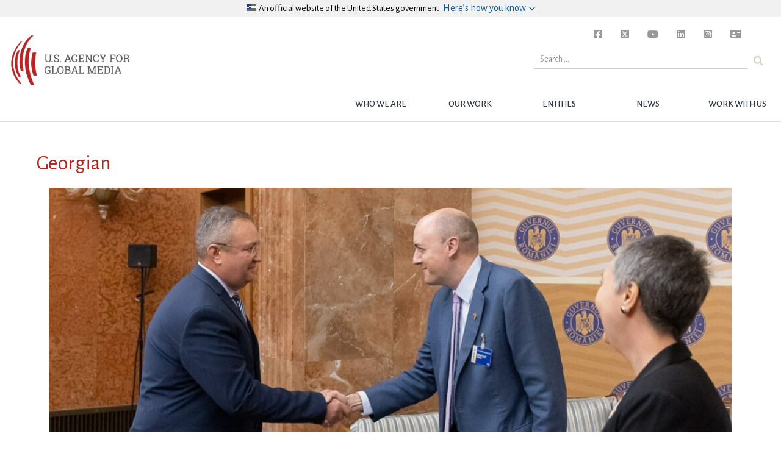

--- FILE ---
content_type: text/html; charset=UTF-8
request_url: https://www.usagm.gov/tag/georgian/
body_size: 11261
content:

<!DOCTYPE html>
<html lang="en-US">

	<head>

<!-- Basic Page Needs
================================================== -->

	<meta charset="utf-8">
	<!-- <meta charset="UTF-8">  -->
	<meta http-equiv="X-UA-Compatible" content="IE=edge">


<!-- Mobile Specific Metas
================================================== -->
	<meta name="description" content="The United States Agency for Global Media's mission is to inform, engage and connect people around the world in support of freedom and democracy." />
	<meta name="HandheldFriendly" content="True">
	<meta name="MobileOptimized" content="320">
	<meta name="viewport" content="width=device-width, initial-scale=1.0">
	<meta name="apple-mobile-web-app-title" content="BBG" />

	<!-- for Facebook -->
	<meta property="og:locale" content="en_US">
	<meta property="og:type" content="website" />
	<meta property="og:title" content="USAGM" />
	<meta property="og:description" content="The United States Agency for Global Media's mission is to inform, engage and connect people around the world in support of freedom and democracy." />
	<meta property="og:image" content="https://www.usagm.gov/wp-content/uploads/2020/06/USAGM-Watermark-Logo.png" />
	<meta property="og:url" content="https://www.usagm.gov/2022/09/12/rfe-rl-president-ceo-jamie-fly-meets-with-top-government-officials-in-georgia-romania/" />

	<!-- for Twitter -->
	<meta property="twitter:card" content="summary">
	<meta name="twitter:site" content="@bbginnovate">
		<meta property="twitter:title" content="USAGM">
	<meta property="twitter:description" content="The United States Agency for Global Media's mission is to inform, engage and connect people around the world in support of freedom and democracy.">
	<meta property="twitter:image" content="https://www.usagm.gov/wp-content/uploads/2020/06/USAGM-Watermark-Logo.png">
	
	<!-- other og:tags -->
	<meta property="og:site_name" content="USAGM" />

	<!-- for facebook sharing -->
	<meta property="fb:app_id" content="1288914594517692" />

	<link rel="profile" href="http://gmpg.org/xfn/11">
	<link rel="pingback" href="">
<!-- Title, meta description and CSS
================================================== -->

<link rel="dns-prefetch" href="//tags.tiqcdn.com">
<title>Georgian &#8211; USAGM</title>
<meta name='robots' content='max-image-preview:large' />
<script type="text/javascript">
var utag_data = {
    "page_type": "tag-archive",
    "post_title": "georgian",
    "url": "https:\/\/www.usagm.gov\/tag\/georgian",
    "post_slug": "georgian",
    "language": "english",
    "language_service": "usagm english",
    "short_language_service": "en",
    "platform": "web",
    "platform_short": "w",
    "entity": "usagm",
    "property_name": "usagm",
    "property_id": "bbg",
    "domain": "www.usagm.gov",
    "rsid_acct": "bbgprod"
};
</script>
<link rel="alternate" type="application/rss+xml" title="USAGM &raquo; Feed" href="https://www.usagm.gov/feed/" />
<link rel="alternate" type="application/rss+xml" title="USAGM &raquo; Comments Feed" href="https://www.usagm.gov/comments/feed/" />
<link rel="alternate" type="application/rss+xml" title="USAGM &raquo; Georgian Tag Feed" href="https://www.usagm.gov/tag/georgian/feed/" />
<link rel='stylesheet' id='wp-block-library-css' href='https://www.usagm.gov/wp-includes/css/dist/block-library/style.min.css?ver=6.6.2' type='text/css' media='all' />
<style id='classic-theme-styles-inline-css' type='text/css'>
/*! This file is auto-generated */
.wp-block-button__link{color:#fff;background-color:#32373c;border-radius:9999px;box-shadow:none;text-decoration:none;padding:calc(.667em + 2px) calc(1.333em + 2px);font-size:1.125em}.wp-block-file__button{background:#32373c;color:#fff;text-decoration:none}
</style>
<style id='global-styles-inline-css' type='text/css'>
:root{--wp--preset--aspect-ratio--square: 1;--wp--preset--aspect-ratio--4-3: 4/3;--wp--preset--aspect-ratio--3-4: 3/4;--wp--preset--aspect-ratio--3-2: 3/2;--wp--preset--aspect-ratio--2-3: 2/3;--wp--preset--aspect-ratio--16-9: 16/9;--wp--preset--aspect-ratio--9-16: 9/16;--wp--preset--color--black: #000000;--wp--preset--color--cyan-bluish-gray: #abb8c3;--wp--preset--color--white: #ffffff;--wp--preset--color--pale-pink: #f78da7;--wp--preset--color--vivid-red: #cf2e2e;--wp--preset--color--luminous-vivid-orange: #ff6900;--wp--preset--color--luminous-vivid-amber: #fcb900;--wp--preset--color--light-green-cyan: #7bdcb5;--wp--preset--color--vivid-green-cyan: #00d084;--wp--preset--color--pale-cyan-blue: #8ed1fc;--wp--preset--color--vivid-cyan-blue: #0693e3;--wp--preset--color--vivid-purple: #9b51e0;--wp--preset--gradient--vivid-cyan-blue-to-vivid-purple: linear-gradient(135deg,rgba(6,147,227,1) 0%,rgb(155,81,224) 100%);--wp--preset--gradient--light-green-cyan-to-vivid-green-cyan: linear-gradient(135deg,rgb(122,220,180) 0%,rgb(0,208,130) 100%);--wp--preset--gradient--luminous-vivid-amber-to-luminous-vivid-orange: linear-gradient(135deg,rgba(252,185,0,1) 0%,rgba(255,105,0,1) 100%);--wp--preset--gradient--luminous-vivid-orange-to-vivid-red: linear-gradient(135deg,rgba(255,105,0,1) 0%,rgb(207,46,46) 100%);--wp--preset--gradient--very-light-gray-to-cyan-bluish-gray: linear-gradient(135deg,rgb(238,238,238) 0%,rgb(169,184,195) 100%);--wp--preset--gradient--cool-to-warm-spectrum: linear-gradient(135deg,rgb(74,234,220) 0%,rgb(151,120,209) 20%,rgb(207,42,186) 40%,rgb(238,44,130) 60%,rgb(251,105,98) 80%,rgb(254,248,76) 100%);--wp--preset--gradient--blush-light-purple: linear-gradient(135deg,rgb(255,206,236) 0%,rgb(152,150,240) 100%);--wp--preset--gradient--blush-bordeaux: linear-gradient(135deg,rgb(254,205,165) 0%,rgb(254,45,45) 50%,rgb(107,0,62) 100%);--wp--preset--gradient--luminous-dusk: linear-gradient(135deg,rgb(255,203,112) 0%,rgb(199,81,192) 50%,rgb(65,88,208) 100%);--wp--preset--gradient--pale-ocean: linear-gradient(135deg,rgb(255,245,203) 0%,rgb(182,227,212) 50%,rgb(51,167,181) 100%);--wp--preset--gradient--electric-grass: linear-gradient(135deg,rgb(202,248,128) 0%,rgb(113,206,126) 100%);--wp--preset--gradient--midnight: linear-gradient(135deg,rgb(2,3,129) 0%,rgb(40,116,252) 100%);--wp--preset--font-size--small: 13px;--wp--preset--font-size--medium: 20px;--wp--preset--font-size--large: 36px;--wp--preset--font-size--x-large: 42px;--wp--preset--spacing--20: 0.44rem;--wp--preset--spacing--30: 0.67rem;--wp--preset--spacing--40: 1rem;--wp--preset--spacing--50: 1.5rem;--wp--preset--spacing--60: 2.25rem;--wp--preset--spacing--70: 3.38rem;--wp--preset--spacing--80: 5.06rem;--wp--preset--shadow--natural: 6px 6px 9px rgba(0, 0, 0, 0.2);--wp--preset--shadow--deep: 12px 12px 50px rgba(0, 0, 0, 0.4);--wp--preset--shadow--sharp: 6px 6px 0px rgba(0, 0, 0, 0.2);--wp--preset--shadow--outlined: 6px 6px 0px -3px rgba(255, 255, 255, 1), 6px 6px rgba(0, 0, 0, 1);--wp--preset--shadow--crisp: 6px 6px 0px rgba(0, 0, 0, 1);}:where(.is-layout-flex){gap: 0.5em;}:where(.is-layout-grid){gap: 0.5em;}body .is-layout-flex{display: flex;}.is-layout-flex{flex-wrap: wrap;align-items: center;}.is-layout-flex > :is(*, div){margin: 0;}body .is-layout-grid{display: grid;}.is-layout-grid > :is(*, div){margin: 0;}:where(.wp-block-columns.is-layout-flex){gap: 2em;}:where(.wp-block-columns.is-layout-grid){gap: 2em;}:where(.wp-block-post-template.is-layout-flex){gap: 1.25em;}:where(.wp-block-post-template.is-layout-grid){gap: 1.25em;}.has-black-color{color: var(--wp--preset--color--black) !important;}.has-cyan-bluish-gray-color{color: var(--wp--preset--color--cyan-bluish-gray) !important;}.has-white-color{color: var(--wp--preset--color--white) !important;}.has-pale-pink-color{color: var(--wp--preset--color--pale-pink) !important;}.has-vivid-red-color{color: var(--wp--preset--color--vivid-red) !important;}.has-luminous-vivid-orange-color{color: var(--wp--preset--color--luminous-vivid-orange) !important;}.has-luminous-vivid-amber-color{color: var(--wp--preset--color--luminous-vivid-amber) !important;}.has-light-green-cyan-color{color: var(--wp--preset--color--light-green-cyan) !important;}.has-vivid-green-cyan-color{color: var(--wp--preset--color--vivid-green-cyan) !important;}.has-pale-cyan-blue-color{color: var(--wp--preset--color--pale-cyan-blue) !important;}.has-vivid-cyan-blue-color{color: var(--wp--preset--color--vivid-cyan-blue) !important;}.has-vivid-purple-color{color: var(--wp--preset--color--vivid-purple) !important;}.has-black-background-color{background-color: var(--wp--preset--color--black) !important;}.has-cyan-bluish-gray-background-color{background-color: var(--wp--preset--color--cyan-bluish-gray) !important;}.has-white-background-color{background-color: var(--wp--preset--color--white) !important;}.has-pale-pink-background-color{background-color: var(--wp--preset--color--pale-pink) !important;}.has-vivid-red-background-color{background-color: var(--wp--preset--color--vivid-red) !important;}.has-luminous-vivid-orange-background-color{background-color: var(--wp--preset--color--luminous-vivid-orange) !important;}.has-luminous-vivid-amber-background-color{background-color: var(--wp--preset--color--luminous-vivid-amber) !important;}.has-light-green-cyan-background-color{background-color: var(--wp--preset--color--light-green-cyan) !important;}.has-vivid-green-cyan-background-color{background-color: var(--wp--preset--color--vivid-green-cyan) !important;}.has-pale-cyan-blue-background-color{background-color: var(--wp--preset--color--pale-cyan-blue) !important;}.has-vivid-cyan-blue-background-color{background-color: var(--wp--preset--color--vivid-cyan-blue) !important;}.has-vivid-purple-background-color{background-color: var(--wp--preset--color--vivid-purple) !important;}.has-black-border-color{border-color: var(--wp--preset--color--black) !important;}.has-cyan-bluish-gray-border-color{border-color: var(--wp--preset--color--cyan-bluish-gray) !important;}.has-white-border-color{border-color: var(--wp--preset--color--white) !important;}.has-pale-pink-border-color{border-color: var(--wp--preset--color--pale-pink) !important;}.has-vivid-red-border-color{border-color: var(--wp--preset--color--vivid-red) !important;}.has-luminous-vivid-orange-border-color{border-color: var(--wp--preset--color--luminous-vivid-orange) !important;}.has-luminous-vivid-amber-border-color{border-color: var(--wp--preset--color--luminous-vivid-amber) !important;}.has-light-green-cyan-border-color{border-color: var(--wp--preset--color--light-green-cyan) !important;}.has-vivid-green-cyan-border-color{border-color: var(--wp--preset--color--vivid-green-cyan) !important;}.has-pale-cyan-blue-border-color{border-color: var(--wp--preset--color--pale-cyan-blue) !important;}.has-vivid-cyan-blue-border-color{border-color: var(--wp--preset--color--vivid-cyan-blue) !important;}.has-vivid-purple-border-color{border-color: var(--wp--preset--color--vivid-purple) !important;}.has-vivid-cyan-blue-to-vivid-purple-gradient-background{background: var(--wp--preset--gradient--vivid-cyan-blue-to-vivid-purple) !important;}.has-light-green-cyan-to-vivid-green-cyan-gradient-background{background: var(--wp--preset--gradient--light-green-cyan-to-vivid-green-cyan) !important;}.has-luminous-vivid-amber-to-luminous-vivid-orange-gradient-background{background: var(--wp--preset--gradient--luminous-vivid-amber-to-luminous-vivid-orange) !important;}.has-luminous-vivid-orange-to-vivid-red-gradient-background{background: var(--wp--preset--gradient--luminous-vivid-orange-to-vivid-red) !important;}.has-very-light-gray-to-cyan-bluish-gray-gradient-background{background: var(--wp--preset--gradient--very-light-gray-to-cyan-bluish-gray) !important;}.has-cool-to-warm-spectrum-gradient-background{background: var(--wp--preset--gradient--cool-to-warm-spectrum) !important;}.has-blush-light-purple-gradient-background{background: var(--wp--preset--gradient--blush-light-purple) !important;}.has-blush-bordeaux-gradient-background{background: var(--wp--preset--gradient--blush-bordeaux) !important;}.has-luminous-dusk-gradient-background{background: var(--wp--preset--gradient--luminous-dusk) !important;}.has-pale-ocean-gradient-background{background: var(--wp--preset--gradient--pale-ocean) !important;}.has-electric-grass-gradient-background{background: var(--wp--preset--gradient--electric-grass) !important;}.has-midnight-gradient-background{background: var(--wp--preset--gradient--midnight) !important;}.has-small-font-size{font-size: var(--wp--preset--font-size--small) !important;}.has-medium-font-size{font-size: var(--wp--preset--font-size--medium) !important;}.has-large-font-size{font-size: var(--wp--preset--font-size--large) !important;}.has-x-large-font-size{font-size: var(--wp--preset--font-size--x-large) !important;}
:where(.wp-block-post-template.is-layout-flex){gap: 1.25em;}:where(.wp-block-post-template.is-layout-grid){gap: 1.25em;}
:where(.wp-block-columns.is-layout-flex){gap: 2em;}:where(.wp-block-columns.is-layout-grid){gap: 2em;}
:root :where(.wp-block-pullquote){font-size: 1.5em;line-height: 1.6;}
</style>
<link rel='stylesheet' id='edsanimate-animo-css-css' href='https://www.usagm.gov/wp-content/plugins/animate-it/assets/css/animate-animo.css?ver=6.6.2' type='text/css' media='all' />
<link rel='stylesheet' id='contact-form-7-css' href='https://www.usagm.gov/wp-content/plugins/contact-form-7/includes/css/styles.css?ver=5.9.8' type='text/css' media='all' />
<link rel='stylesheet' id='bbginnovate-style-css' href='https://www.usagm.gov/wp-content/themes/bbgRedesign/style.css?ver=6.6.2' type='text/css' media='all' />
<link rel='stylesheet' id='bbginnovate-style-fonts-css' href='https://www.usagm.gov/wp-content/themes/bbgRedesign/fonts/carrera-fonts.css?ver=6.6.2' type='text/css' media='all' />
<link rel='stylesheet' id='selector-css-css' href='https://www.usagm.gov/wp-content/themes/bbgRedesign/js/vendor/selection-sharer.css?ver=6.6.2' type='text/css' media='all' />
<link rel='stylesheet' id='fontawesome-css-brands-css' href='https://www.usagm.gov/wp-content/themes/bbgRedesign/css/fa/css/brands.css?ver=6.6.2' type='text/css' media='all' />
<link rel='stylesheet' id='fontawesome-css-solid-css' href='https://www.usagm.gov/wp-content/themes/bbgRedesign/css/fa/css/solid.css?ver=6.6.2' type='text/css' media='all' />
<link rel='stylesheet' id='fontawesome-css-css' href='https://www.usagm.gov/wp-content/themes/bbgRedesign/css/fa/css/fontawesome.css?ver=6.6.2' type='text/css' media='all' />
<!--n2css--><script type="text/javascript" src="https://www.usagm.gov/wp-includes/js/jquery/jquery.min.js?ver=3.7.1" id="jquery-core-js"></script>
<script type="text/javascript" src="https://www.usagm.gov/wp-includes/js/jquery/jquery-migrate.min.js?ver=3.4.1" id="jquery-migrate-js"></script>
<script type="text/javascript" src="https://www.usagm.gov/wp-content/themes/bbgRedesign/js/vendor/selection-sharer.js?ver=6.6.2" id="selector-script-js"></script>
<link rel="https://api.w.org/" href="https://www.usagm.gov/wp-json/" /><link rel="EditURI" type="application/rsd+xml" title="RSD" href="https://www.usagm.gov/xmlrpc.php?rsd" />
<meta name="generator" content="WordPress 6.6.2" />

<script type="text/javascript">
	bbgConfig = {};
	bbgConfig.MAPBOX_API_KEY = 'pk.eyJ1IjoiYmJnd2ViZGV2IiwiYSI6ImNpcDVvY3VqYjAwbmx1d2tyOXlxdXhxcHkifQ.cD-q14aQKbS6gjG2WO-4nw';
	bbgConfig.template_directory_uri = 'https://www.usagm.gov/wp-content/themes/bbgRedesign/';

	// SET COOKIES FOR SITEWIDE ALERT AND SPLASH OVERLAY
	function setCookie(cname, cvalue, exdays) {
		var d = new Date();
		d.setTime(d.getTime() + (exdays*24*60*60*1000));
		var expires = "expires= " + d.toUTCString();
		document.cookie = cname + " = " + cvalue + "; " + expires;
	}
</script>


<!-- IE <9 patch
================================================== -->

	<!--[if lt IE 9]>
	  <script src="https://www.usagm.gov/wp-content/themes/bbgRedesign/js/vendor/html5shiv.js"></script>
	  <script src="https://www.usagm.gov/wp-content/themes/bbgRedesign/js/vendor/respond.js"></script>
	  <script src="https://www.usagm.gov/wp-content/themes/bbgRedesign/js/vendor/selectivizr-min.js"></script>
	<![endif]-->

	<!-- picturefill - polyfill for srcset sizes on older and/or mobile browsers -->
	<script src="https://www.usagm.gov/wp-content/themes/bbgRedesign/js/vendor/picturefill.min.js"></script>

	<!-- FortAwesome kit of 20 Font Awesome icons -->
	<!-- <script src="https://use.fortawesome.com/e3cb8134.js"></script> -->

	<!-- Original FULL FontAwesome embed -->
	<!-- <script src="https://use.fontawesome.com/41d1f06a97.js"></script> -->
<!-- Favicons
================================================== -->
	<!-- 128x128 -->
	<link rel="shortcut icon" type="image/ico" href="https://www.usagm.gov/wp-content/themes/bbgRedesign/img/favicons/favicon.ico" />
	<link rel="icon" type="image/png" href="https://www.usagm.gov/wp-content/themes/bbgRedesign/img/favicons/favicon.png" />

	<!-- 192x192, as recommended for Android
	http://updates.html5rocks.com/2014/11/Support-for-theme-color-in-Chrome-39-for-Android
	-->
	<link rel="icon" type="image/png" sizes="192x192" href="https://www.usagm.gov/wp-content/themes/bbgRedesign/img/favicons/favicon-192.png" />

	<!-- 57x57 (precomposed) for iPhone 3GS, pre-2011 iPod Touch and older Android devices -->
	<link rel="apple-touch-icon-precomposed" href="https://www.usagm.gov/wp-content/themes/bbgRedesign/img/favicons/favicon-57.png">
	<!-- 72x72 (precomposed) for 1st generation iPad, iPad 2 and iPad mini -->
	<link rel="apple-touch-icon-precomposed" sizes="72x72" href="https://www.usagm.gov/wp-content/themes/bbgRedesign/img/favicons/favicon-72.png">
	<!-- 114x114 (precomposed) for iPhone 4, 4S, 5 and post-2011 iPod Touch -->
	<link rel="apple-touch-icon-precomposed" sizes="114x114" href="https://www.usagm.gov/wp-content/themes/bbgRedesign/img/favicons/favicon-114.png">
	<!-- 144x144 (precomposed) for iPad 3rd and 4th generation -->
	<link rel="apple-touch-icon-precomposed" sizes="144x144" href="https://www.usagm.gov/wp-content/themes/bbgRedesign/img/favicons/favicon-144.png">

		<!-- We participate in the US government's analytics program. See the data at analytics.usa.gov. -->
	<script async src="https://dap.digitalgov.gov/Universal-Federated-Analytics-Min.js?agency=BBG&pua=ua-33523145-2" id="_fed_an_ua_tag" ></script>
		<link href="https://fonts.googleapis.com/css?family=Alegreya+Sans:300,300i,400,400i,500,700,700i" rel="stylesheet">

<!-- Global site tag (gtag.js) - Google Analytics -->
<script async src="https://www.googletagmanager.com/gtag/js?id=UA-124338348-1"></script>
<script type="text/javascript">
window.dataLayer = window.dataLayer || [];
function gtag(){dataLayer.push(arguments);}
gtag('js', new Date());

gtag('config', 'UA-124338348-1');
</script>
</head>


<body class="archive tag tag-georgian tag-1387 group-blog hfeed">

<script type="text/javascript">
    (function(a,b,c,d){
    a='//tags.tiqcdn.com/utag/bbg/main/prod/utag.js';
    b=document;c='script';d=b.createElement(c);d.src=a;d.type='text/java'+c;d.async=true;
    a=b.getElementsByTagName(c)[0];a.parentNode.insertBefore(d,a);
    })();
</script>

<h1 class="header-outliner">United States Agency for Global Media</h1>
<div id="page" class="site main-content" role="main">
	<a class="skipnav skip-link screen-reader-text" href="#content">Skip to content</a>

	
	<header id="masthead" class="site-header bbg-header" role="banner">
		
		<!-- OFFICIAL SITE OF USA GOV -->
		<div class="usa-disclaimer">
			<div class="usa-grid">
				<span class="usa-disclaimer-official">
					<div class="usa-disclaimer__header">
						<div class="usa-disclaimer__flag">
							<img class="usa-flag_icon" alt="U.S. flag signifying that this is a United States federal government website" src="https://www.usagm.gov/wp-content/themes/bbgRedesign/img/us_flag_small.png">
						</div>
						<div class="usa-disclaimer__text">
							An official website of <span class="u--no-wrap">the&nbsp;United&nbsp;States&nbsp;government</span>
						</div>
						<button class="usa-disclaimer__button rotated" aria-expanded="false" aria-controls="gov-banner">
							<span class="usa-disclaimer__button--text">Here’s how you know</span>
						</button>
					</div>
				</span>
			</div>
			<div class="usa-banner__content outer-container">
				<div class="usa-banner__guidance grid-half">
					<img class="usa-banner__icon usa-media-block__img" src="https://www.usagm.gov/wp-content/themes/bbgRedesign/img/icon-dot-gov.svg" role="img" alt="Dot gov">
					<div class="usa-media-block__body">
						<p>
							<strong>Official websites use .gov</strong>
							<br />
							A <strong>.gov</strong> website belongs to an official government organization in the United States.
						</p>
					</div>
				</div>
				<div class="usa-banner__guidance grid-half">
					<img class="usa-banner__icon usa-media-block__img" src="https://www.usagm.gov/wp-content/themes/bbgRedesign/img/icon-https.svg" role="img" alt="Https">
					<div class="usa-media-block__body">
						<p>
							<strong>Secure .gov websites use HTTPS</strong>
							<br />
							A <strong>lock</strong> (
							<span class="icon-lock">
								<svg xmlns="http://www.w3.org/2000/svg" width="52" height="64" viewBox="0 0 52 64" class="usa-banner__lock-image" role="img" aria-labelledby="banner-lock-title banner-lock-description">
									<title id="banner-lock-title">Lock</title>
									<desc id="banner-lock-description">A locked padlock</desc>
									<path fill="#000000" fill-rule="evenodd" d="M26 0c10.493 0 19 8.507 19 19v9h3a4 4 0 0 1 4 4v28a4 4 0 0 1-4 4H4a4 4 0 0 1-4-4V32a4 4 0 0 1 4-4h3v-9C7 8.507 15.507 0 26 0zm0 8c-5.979 0-10.843 4.77-10.996 10.712L15 19v9h22v-9c0-6.075-4.925-11-11-11z" />
								</svg>
							</span>
							) or <strong>https://</strong> means you’ve safely connected to the .gov website. Share sensitive information only on official, secure websites.
						</p>
					</div>
				</div>
			</div>
		</div>

		<!-- MENU TOGGLE -->
		<button id="bbg__menu-toggle" class="menu-toggle" aria-controls="primary-menu" aria-expanded="false">
			<span class="menu-toggle-label">
				Menu			</span>
		</button>

		<!-- NAVIGATION BAR -->
		<nav id="site-navigation" class="bbg__main-navigation" role="navigation">
			<h1 class="header-outliner">Navigation</h1>
			<a id="nav-logo" class="site-brand" href="https://www.usagm.gov"><img src="https://www.usagm.gov/wp-content/themes/bbgRedesign/img/USAGM-Logo.png" alt="USAGM Logo"></a>

			<div class="menu-usagm-container"><ul id="primary-menu" class="menu"><li id="menu-item-41839" class="menu-item menu-item-type-post_type menu-item-object-page menu-item-has-children menu-item-41839"><a href="https://www.usagm.gov/who-we-are/" class="bbg__top-nav__link-text">Who we are</a>
<ul class="sub-menu">
	<li id="menu-item-41840" class="menu-item menu-item-type-post_type menu-item-object-page menu-item-41840"><a href="https://www.usagm.gov/who-we-are/mission/" class="bbg__top-nav__link-text">Mission</a></li>
	<li id="menu-item-41841" class="menu-item menu-item-type-post_type menu-item-object-page menu-item-41841"><a href="https://www.usagm.gov/who-we-are/history/" class="bbg__top-nav__link-text">History</a></li>
	<li id="menu-item-43370" class="menu-item menu-item-type-post_type menu-item-object-page menu-item-43370"><a href="https://www.usagm.gov/who-we-are/organizational-chart/" class="bbg__top-nav__link-text">Structure</a></li>
	<li id="menu-item-56233" class="menu-item menu-item-type-post_type menu-item-object-page menu-item-56233"><a href="https://www.usagm.gov/who-we-are/ceo-and-entity-leadership/" class="bbg__top-nav__link-text">CEO and Entity Leadership</a></li>
	<li id="menu-item-55664" class="menu-item menu-item-type-post_type menu-item-object-page menu-item-55664"><a href="https://www.usagm.gov/who-we-are/the-international-broadcasting-advisory-board/" class="bbg__top-nav__link-text">International Broadcasting Advisory Board</a></li>
	<li id="menu-item-42802" class="menu-item menu-item-type-custom menu-item-object-custom menu-item-42802"><a href="/who-we-are/oversight/" class="bbg__top-nav__link-text">Oversight and Legislation</a></li>
	<li id="menu-item-53209" class="menu-item menu-item-type-post_type menu-item-object-page menu-item-53209"><a href="https://www.usagm.gov/who-we-are/firewall/" class="bbg__top-nav__link-text">Firewall</a></li>
</ul>
</li>
<li id="menu-item-41895" class="menu-item menu-item-type-post_type menu-item-object-page menu-item-has-children menu-item-41895"><a href="https://www.usagm.gov/our-work/" class="bbg__top-nav__link-text">Our Work</a>
<ul class="sub-menu">
	<li id="menu-item-41896" class="menu-item menu-item-type-post_type menu-item-object-page menu-item-41896"><a href="https://www.usagm.gov/our-work/strategy-and-results/" class="bbg__top-nav__link-text">Strategy and Results</a></li>
	<li id="menu-item-41897" class="menu-item menu-item-type-post_type menu-item-object-page menu-item-41897"><a href="https://www.usagm.gov/our-work/transmissions-and-broadcasting/" class="bbg__top-nav__link-text">Transmissions and Broadcasting</a></li>
	<li id="menu-item-50811" class="menu-item menu-item-type-post_type menu-item-object-page menu-item-50811"><a href="https://www.usagm.gov/office-internet-freedom/" class="bbg__top-nav__link-text">Internet Freedom</a></li>
	<li id="menu-item-42896" class="menu-item menu-item-type-custom menu-item-object-custom menu-item-42896"><a href="/our-work/media-development/" class="bbg__top-nav__link-text">Media Development</a></li>
	<li id="menu-item-47649" class="menu-item menu-item-type-post_type menu-item-object-page menu-item-47649"><a href="https://www.usagm.gov/awards/" class="bbg__top-nav__link-text">Award-winning Work</a></li>
</ul>
</li>
<li id="menu-item-41899" class="menu-item menu-item-type-post_type menu-item-object-page menu-item-has-children menu-item-41899"><a href="https://www.usagm.gov/networks/" class="bbg__top-nav__link-text">Entities</a>
<ul class="sub-menu">
	<li id="menu-item-41900" class="menu-item menu-item-type-post_type menu-item-object-page menu-item-41900"><a href="https://www.usagm.gov/networks/voa/" class="bbg__top-nav__link-text">VOA</a></li>
	<li id="menu-item-41901" class="menu-item menu-item-type-post_type menu-item-object-page menu-item-41901"><a href="https://www.usagm.gov/networks/rferl/" class="bbg__top-nav__link-text">RFERL</a></li>
	<li id="menu-item-41902" class="menu-item menu-item-type-post_type menu-item-object-page menu-item-41902"><a href="https://www.usagm.gov/networks/ocb/" class="bbg__top-nav__link-text">OCB</a></li>
	<li id="menu-item-42295" class="menu-item menu-item-type-post_type menu-item-object-page menu-item-42295"><a href="https://www.usagm.gov/networks/rfa/" class="bbg__top-nav__link-text">RFA</a></li>
	<li id="menu-item-42296" class="menu-item menu-item-type-post_type menu-item-object-page menu-item-42296"><a href="https://www.usagm.gov/networks/mbn/" class="bbg__top-nav__link-text">MBN</a></li>
	<li id="menu-item-51614" class="menu-item menu-item-type-post_type menu-item-object-page menu-item-51614"><a href="https://www.usagm.gov/networks/otf/" class="bbg__top-nav__link-text">OTF</a></li>
</ul>
</li>
<li id="menu-item-41903" class="menu-item menu-item-type-post_type menu-item-object-page current_page_parent menu-item-has-children menu-item-41903"><a href="https://www.usagm.gov/news-and-information/" class="bbg__top-nav__link-text">News</a>
<ul class="sub-menu">
	<li id="menu-item-41846" class="menu-item menu-item-type-post_type menu-item-object-page menu-item-41846"><a href="https://www.usagm.gov/news-and-information/press-releases/" class="bbg__top-nav__link-text">Press Releases</a></li>
	<li id="menu-item-42823" class="menu-item menu-item-type-post_type menu-item-object-page menu-item-42823"><a href="https://www.usagm.gov/news-and-information/events/" class="bbg__top-nav__link-text">Events</a></li>
	<li id="menu-item-42822" class="menu-item menu-item-type-post_type menu-item-object-page menu-item-42822"><a href="https://www.usagm.gov/news-and-information/threats-to-press/" class="bbg__top-nav__link-text">Threats to Press</a></li>
	<li id="menu-item-42815" class="menu-item menu-item-type-post_type menu-item-object-page menu-item-42815"><a href="https://www.usagm.gov/news-and-information/press-room/" class="bbg__top-nav__link-text">Press Room</a></li>
	<li id="menu-item-42774" class="menu-item menu-item-type-post_type menu-item-object-page menu-item-42774"><a href="https://www.usagm.gov/our-work/strategy-and-results/strategic-priorities/research-reports/" class="bbg__top-nav__link-text">Research and Reports</a></li>
</ul>
</li>
<li id="menu-item-41851" class="menu-item menu-item-type-post_type menu-item-object-page menu-item-has-children menu-item-41851"><a href="https://www.usagm.gov/work-with-us/" class="bbg__top-nav__link-text">Work with Us</a>
<ul class="sub-menu">
	<li id="menu-item-42749" class="menu-item menu-item-type-post_type menu-item-object-page menu-item-42749"><a href="https://www.usagm.gov/work-with-us/contract-opportunities/" class="bbg__top-nav__link-text">Contract Opportunities</a></li>
	<li id="menu-item-41854" class="menu-item menu-item-type-post_type menu-item-object-page menu-item-41854"><a href="https://www.usagm.gov/work-with-us/become-an-affiliate/" class="bbg__top-nav__link-text">Become an Affiliate</a></li>
	<li id="menu-item-57004" class="menu-item menu-item-type-post_type menu-item-object-page menu-item-57004"><a href="https://www.usagm.gov/work-with-us/equal-employment/" class="bbg__top-nav__link-text">EEO</a></li>
	<li id="menu-item-41849" class="menu-item menu-item-type-post_type menu-item-object-page menu-item-41849"><a href="https://www.usagm.gov/work-with-us/careers/" class="bbg__top-nav__link-text">Careers</a></li>
	<li id="menu-item-41852" class="menu-item menu-item-type-post_type menu-item-object-page menu-item-41852"><a href="https://www.usagm.gov/work-with-us/usagm-intern-and-student-programs/" class="bbg__top-nav__link-text">Internships</a></li>
</ul>
</li>
</ul><div class="bbg__main-navigation__search"><form id="top-nav-search-form" class="usa-search usa-search-small" action="https://www.usagm.gov"><button type="submit" id="nav-search-bu"><span class="usa-sr-only">Search</span></button><label class="usa-sr-only" for="search-field-small">Search small</label><input class="mag-search" id="search-field-small" type="search" name="s" placeholder="Search ..."></form></div><div class="social-header"><ul class="unstyled-list"><li id="facebook-social"><a href="https://www.facebook.com/USAGMgov/" target="_blank"><i class="fa-brands fa-square-facebook"></i></a></li><li id="twitter-social"><a href="https://twitter.com/USAGMgov" target="_blank"><i class="fa-brands fa-square-x-twitter"></i></a></li><li id="youtube-social"><a href="https://www.youtube.com/channel/UCvYge67D7cpRJ6aYn2E9pPw" target="_blank"><i class="fa-brands fa-youtube"></i></a></li><li id="linkedin-social"><a href="https://www.linkedin.com/company/united-states-agency-for-global-media/" target="_blank"><i class="fa-brands fa-linkedin"></i></a></li><li id="instagram-social"><a href="https://www.instagram.com/usagmgov/" target="_blank"><i class="fa-brands fa-square-instagram"></i></a></li><li id="contact-us"><a href="/contact-us"><i class="fa fa-contact-card"></i></a></li></ul></div></div>		</nav>
	</header>


<main id="main" role="main">

<div class="outer-container"><div class="grid-container"><h2 class="section-header">Georgian</h2><div class="grid-container"><div class="main-head-article article-teaser"><div class="feature-article-image"><a href="https://www.usagm.gov/2022/09/12/rfe-rl-president-ceo-jamie-fly-meets-with-top-government-officials-in-georgia-romania/"><div class="article-image-bg" style="background-image: url(https://www.usagm.gov/wp-content/uploads/2022/09/009e0000-0aff-0242-0251-08da94bf3d16_w1597_n_r1_st_s-1024x576.jpeg); background-position: center center;"></div></a></div><div class="article-info"><h3 class="article-title"><a href="https://www.usagm.gov/2022/09/12/rfe-rl-president-ceo-jamie-fly-meets-with-top-government-officials-in-georgia-romania/">RFE/RL President &#038; CEO Jamie Fly meets with top government officials in Georgia, Romania</a></h3> <p class="date-meta">September 12, 2022</p><p class="content-teaser">During visits to Georgia and Romania last week, Radio Free Europe/Radio Liberty (RFE/RL) President and CEO Jamie Fly advocated for the importance of independent media in the face of increasing Russian disinformation and efforts to politicize information. <a class="read-more" href="https://www.usagm.gov/2022/09/12/rfe-rl-president-ceo-jamie-fly-meets-with-top-government-officials-in-georgia-romania/">Read More</a></p></div></div></div><div class="grid-container"><style type="text/css">.alm-btn-wrap{display:block;margin:0 0 25px;padding:10px 0 0;position:relative;text-align:center}.alm-btn-wrap:after{clear:both;content:"";display:table;height:0}.alm-btn-wrap .alm-load-more-btn{appearance:none;background:#ed7070;border:none;border-radius:4px;box-shadow:0 1px 1px rgba(0,0,0,.04);color:#fff;cursor:pointer;display:inline-block;font-size:15px;font-weight:500;height:43px;line-height:1;margin:0;padding:0 20px;position:relative;text-align:center;text-decoration:none;transition:all .3s ease;user-select:none;width:auto}.alm-btn-wrap .alm-load-more-btn.loading,.alm-btn-wrap .alm-load-more-btn:hover{background-color:#e06161;box-shadow:0 1px 3px rgba(0,0,0,.09);color:#fff;text-decoration:none}.alm-btn-wrap .alm-load-more-btn:active{box-shadow:none;text-decoration:none}.alm-btn-wrap .alm-load-more-btn.loading{cursor:wait;outline:none;padding-left:44px;pointer-events:none}.alm-btn-wrap .alm-load-more-btn.done,.alm-btn-wrap .alm-load-more-btn:disabled{background-color:#ed7070;box-shadow:none!important;opacity:.15;outline:none!important;pointer-events:none}.alm-btn-wrap .alm-load-more-btn.done:before,.alm-btn-wrap .alm-load-more-btn:before,.alm-btn-wrap .alm-load-more-btn:disabled:before{background:none;width:0}.alm-btn-wrap .alm-load-more-btn.loading:before{background:#fff url(https://www.usagm.gov/wp-content/plugins/ajax-load-more/build/frontend/img/ajax-loader.gif) no-repeat 50%;border-radius:3px;content:"";display:inline-block;height:31px;left:0;margin:6px;overflow:hidden;position:absolute;top:0;transition:width .5s ease-in-out;width:30px;z-index:0}.alm-btn-wrap .alm-elementor-link{display:block;font-size:13px;margin:0 0 15px}@media screen and (min-width:768px){.alm-btn-wrap .alm-elementor-link{left:0;margin:0;position:absolute;top:50%;transform:translateY(-50%)}}.ajax-load-more-wrap.white .alm-load-more-btn{background-color:#fff;border:1px solid #e0e0e0;color:#787878;outline:none;overflow:hidden;transition:none}.ajax-load-more-wrap.white .alm-load-more-btn.loading,.ajax-load-more-wrap.white .alm-load-more-btn:focus,.ajax-load-more-wrap.white .alm-load-more-btn:hover{background-color:#fff;border-color:#aaa;color:#333}.ajax-load-more-wrap.white .alm-load-more-btn.done{background-color:#fff;border-color:#ccc;color:#444}.ajax-load-more-wrap.white .alm-load-more-btn.loading{background-color:rgba(0,0,0,0);border-color:rgba(0,0,0,0)!important;box-shadow:none!important;color:hsla(0,0%,100%,0)!important;outline:none!important;padding-left:20px}.ajax-load-more-wrap.white .alm-load-more-btn.loading:before{background-color:rgba(0,0,0,0);background-image:url(https://www.usagm.gov/wp-content/plugins/ajax-load-more/build/frontend/img/ajax-loader-lg.gif);background-position:50%;background-size:25px 25px;height:100%;left:0;margin:0;top:0;width:100%}.ajax-load-more-wrap.light-grey .alm-load-more-btn{background-color:#efefef;border:1px solid #e0e0e0;color:#787878;outline:none;overflow:hidden;transition:all 75ms ease}.ajax-load-more-wrap.light-grey .alm-load-more-btn.done,.ajax-load-more-wrap.light-grey .alm-load-more-btn.loading,.ajax-load-more-wrap.light-grey .alm-load-more-btn:focus,.ajax-load-more-wrap.light-grey .alm-load-more-btn:hover{background-color:#f1f1f1;border-color:#aaa;color:#222}.ajax-load-more-wrap.light-grey .alm-load-more-btn.loading{background-color:rgba(0,0,0,0);border-color:rgba(0,0,0,0)!important;box-shadow:none!important;color:hsla(0,0%,100%,0)!important;outline:none!important;padding-left:20px}.ajax-load-more-wrap.light-grey .alm-load-more-btn.loading:before{background-color:rgba(0,0,0,0);background-image:url(https://www.usagm.gov/wp-content/plugins/ajax-load-more/build/frontend/img/ajax-loader-lg.gif);background-position:50%;background-size:25px 25px;height:100%;left:0;margin:0;top:0;width:100%}.ajax-load-more-wrap.blue .alm-load-more-btn{background-color:#1b91ca}.ajax-load-more-wrap.blue .alm-load-more-btn.done,.ajax-load-more-wrap.blue .alm-load-more-btn.loading,.ajax-load-more-wrap.blue .alm-load-more-btn:hover{background-color:#1b84b7}.ajax-load-more-wrap.green .alm-load-more-btn{background-color:#80ca7a}.ajax-load-more-wrap.green .alm-load-more-btn.done,.ajax-load-more-wrap.green .alm-load-more-btn.loading,.ajax-load-more-wrap.green .alm-load-more-btn:hover{background-color:#81c17b}.ajax-load-more-wrap.purple .alm-load-more-btn{background-color:#b97eca}.ajax-load-more-wrap.purple .alm-load-more-btn.done,.ajax-load-more-wrap.purple .alm-load-more-btn.loading,.ajax-load-more-wrap.purple .alm-load-more-btn:hover{background-color:#a477b1}.ajax-load-more-wrap.grey .alm-load-more-btn{background-color:#a09e9e}.ajax-load-more-wrap.grey .alm-load-more-btn.done,.ajax-load-more-wrap.grey .alm-load-more-btn.loading,.ajax-load-more-wrap.grey .alm-load-more-btn:hover{background-color:#888}.ajax-load-more-wrap.infinite>.alm-btn-wrap .alm-load-more-btn{background-color:rgba(0,0,0,0)!important;background-image:url(https://www.usagm.gov/wp-content/plugins/ajax-load-more/build/frontend/img/spinner.gif);background-position:50%;background-repeat:no-repeat;border:none!important;box-shadow:none!important;cursor:default!important;opacity:0;outline:none!important;overflow:hidden;text-indent:-9999px;transition:opacity .2s ease;width:100%}.ajax-load-more-wrap.infinite>.alm-btn-wrap .alm-load-more-btn:before{display:none!important}.ajax-load-more-wrap.infinite>.alm-btn-wrap .alm-load-more-btn:active,.ajax-load-more-wrap.infinite>.alm-btn-wrap .alm-load-more-btn:focus{outline:none}.ajax-load-more-wrap.infinite>.alm-btn-wrap .alm-load-more-btn.done{opacity:0}.ajax-load-more-wrap.infinite>.alm-btn-wrap .alm-load-more-btn.loading{opacity:1}.ajax-load-more-wrap.infinite.skype>.alm-btn-wrap .alm-load-more-btn{background-image:url(https://www.usagm.gov/wp-content/plugins/ajax-load-more/build/frontend/img/spinner-skype.gif)}.ajax-load-more-wrap.infinite.ring>.alm-btn-wrap .alm-load-more-btn{background-image:url(https://www.usagm.gov/wp-content/plugins/ajax-load-more/build/frontend/img/spinner-ring.gif)}.ajax-load-more-wrap.infinite.fading-blocks>.alm-btn-wrap .alm-load-more-btn{background-image:url(https://www.usagm.gov/wp-content/plugins/ajax-load-more/build/frontend/img/loader-fading-blocks.gif)}.ajax-load-more-wrap.infinite.fading-circles>.alm-btn-wrap .alm-load-more-btn{background-image:url(https://www.usagm.gov/wp-content/plugins/ajax-load-more/build/frontend/img/loader-fading-circles.gif)}.ajax-load-more-wrap.infinite.chasing-arrows>.alm-btn-wrap .alm-load-more-btn{background-image:url(https://www.usagm.gov/wp-content/plugins/ajax-load-more/build/frontend/img/spinner-chasing-arrows.gif)}.ajax-load-more-wrap.alm-horizontal .alm-btn-wrap{align-items:center;display:flex;margin:0;padding:0}.ajax-load-more-wrap.alm-horizontal .alm-btn-wrap button{margin:0}.ajax-load-more-wrap.alm-horizontal .alm-btn-wrap button.done{display:none}.alm-btn-wrap--prev{clear:both;display:flex;justify-content:center;margin:0;padding:0;width:100%}.alm-btn-wrap--prev:after{clear:both;content:"";display:table;height:0}.alm-btn-wrap--prev a.alm-load-more-btn--prev{display:inline-block;font-size:14px;font-weight:500;line-height:1;margin:0 0 15px;padding:5px;position:relative;text-decoration:none}.alm-btn-wrap--prev a.alm-load-more-btn--prev:focus,.alm-btn-wrap--prev a.alm-load-more-btn--prev:hover{text-decoration:underline}.alm-btn-wrap--prev a.alm-load-more-btn--prev.loading,.alm-btn-wrap--prev a.alm-load-more-btn--prev.loading:focus{cursor:wait;text-decoration:none}.alm-btn-wrap--prev a.alm-load-more-btn--prev.loading:before,.alm-btn-wrap--prev a.alm-load-more-btn--prev.loading:focus:before{background:url(https://www.usagm.gov/wp-content/plugins/ajax-load-more/build/frontend/img/ajax-loader-lg.gif) no-repeat 0;background-size:16px 16px;content:"";display:block;height:16px;left:-18px;position:absolute;top:50%;transform:translateY(-50%);width:16px}.alm-btn-wrap--prev a.alm-load-more-btn--prev.skype.loading:before{background-image:url(https://www.usagm.gov/wp-content/plugins/ajax-load-more/build/frontend/img/spinner-skype.gif)}.alm-btn-wrap--prev a.alm-load-more-btn--prev.ring.loading:before{background-image:url(https://www.usagm.gov/wp-content/plugins/ajax-load-more/build/frontend/img/spinner-ring.gif)}.alm-btn-wrap--prev a.alm-load-more-btn--prev.fading-blocks.loading:before{background-image:url(https://www.usagm.gov/wp-content/plugins/ajax-load-more/build/frontend/img/loader-fading-blocks.gif)}.alm-btn-wrap--prev a.alm-load-more-btn--prev.chasing-arrows.loading:before{background-image:url(https://www.usagm.gov/wp-content/plugins/ajax-load-more/build/frontend/img/spinner-chasing-arrows.gif)}.alm-btn-wrap--prev a.alm-load-more-btn--prev button:not([disabled]),.alm-btn-wrap--prev a.alm-load-more-btn--prev:not(.disabled){cursor:pointer}.alm-btn-wrap--prev a.alm-load-more-btn--prev.done{display:none!important}.alm-listing,.alm-paging-content{outline:none}.alm-listing:after,.alm-paging-content:after{clear:both;content:"";display:table;height:0}.alm-listing{margin:0;padding:0}.alm-listing .alm-paging-content>li,.alm-listing>li{position:relative}.alm-listing .alm-paging-content>li.alm-item,.alm-listing>li.alm-item{background:none;list-style:none;margin:0 0 30px;padding:0 0 0 80px;position:relative}@media screen and (min-width:480px){.alm-listing .alm-paging-content>li.alm-item,.alm-listing>li.alm-item{padding:0 0 0 100px}}@media screen and (min-width:768px){.alm-listing .alm-paging-content>li.alm-item,.alm-listing>li.alm-item{padding:0 0 0 135px}}@media screen and (min-width:1024px){.alm-listing .alm-paging-content>li.alm-item,.alm-listing>li.alm-item{padding:0 0 0 160px}}.alm-listing .alm-paging-content>li.alm-item h3,.alm-listing>li.alm-item h3{margin:0}.alm-listing .alm-paging-content>li.alm-item p,.alm-listing>li.alm-item p{margin:10px 0 0}.alm-listing .alm-paging-content>li.alm-item p.entry-meta,.alm-listing>li.alm-item p.entry-meta{opacity:.75}.alm-listing .alm-paging-content>li.alm-item img,.alm-listing>li.alm-item img{border-radius:2px;left:0;max-width:65px;position:absolute;top:0}@media screen and (min-width:480px){.alm-listing .alm-paging-content>li.alm-item img,.alm-listing>li.alm-item img{max-width:85px}}@media screen and (min-width:768px){.alm-listing .alm-paging-content>li.alm-item img,.alm-listing>li.alm-item img{max-width:115px}}@media screen and (min-width:1024px){.alm-listing .alm-paging-content>li.alm-item img,.alm-listing>li.alm-item img{max-width:140px}}.alm-listing .alm-paging-content>li.no-img,.alm-listing>li.no-img{padding:0}.alm-listing.products li.product{padding-left:inherit}.alm-listing.products li.product img{border-radius:inherit;position:static}.alm-listing.stylefree .alm-paging-content>li,.alm-listing.stylefree>li{margin:inherit;padding:inherit}.alm-listing.stylefree .alm-paging-content>li img,.alm-listing.stylefree>li img{border-radius:inherit;margin:inherit;padding:inherit;position:static}.alm-listing.rtl .alm-paging-content>li{padding:0 170px 0 0;text-align:right}.alm-listing.rtl .alm-paging-content>li img{left:auto;right:0}.alm-listing.rtl.products li.product{padding-right:inherit}.alm-masonry{clear:both;display:block;overflow:hidden}.alm-placeholder{display:none;opacity:0;transition:opacity .2s ease}.ajax-load-more-wrap.alm-horizontal{display:flex;flex-wrap:nowrap;width:100%}.ajax-load-more-wrap.alm-horizontal .alm-listing{display:flex;flex-direction:row;flex-wrap:nowrap}.ajax-load-more-wrap.alm-horizontal .alm-listing>li.alm-item{background-color:#fff;border:1px solid #efefef;border-radius:4px;height:auto;margin:0 2px;padding:20px 20px 30px;text-align:center;width:300px}.ajax-load-more-wrap.alm-horizontal .alm-listing>li.alm-item img{border-radius:4px;box-shadow:0 2px 10px rgba(0,0,0,.075);margin:0 auto 15px;max-width:125px;position:static}.ajax-load-more-wrap.alm-horizontal .alm-listing:after{display:none}.alm-toc{display:flex;padding:10px 0;width:auto}.alm-toc button{background:#f7f7f7;border:1px solid #efefef;border-radius:4px;box-shadow:none;color:#454545;cursor:pointer;font-size:14px;font-weight:500;height:auto;line-height:1;margin:0 5px 0 0;outline:none;padding:7px 10px;transition:all .15s ease}.alm-toc button:focus,.alm-toc button:hover{border-color:#ccc;color:#222}.alm-toc button:hover{text-decoration:underline}.alm-toc button:focus{box-shadow:0 0 0 3px rgba(0,0,0,.05)}</style><div id="ajax-load-more" class="ajax-load-more-wrap blue"  data-alm-id="" data-canonical-url="https://www.usagm.gov/tag/georgian/" data-slug="georgian" data-post-id="1387"  data-localized="ajax_load_more_vars" data-alm-object="ajax_load_more"><ul aria-live="polite" aria-atomic="true" class="alm-listing alm-ajax" data-container-type="ul" data-loading-style="blue" data-repeater="default" data-post-type="post" data-tag="georgian" data-post-not-in="54121" data-order="DESC" data-orderby="date" data-offset="0" data-posts-per-page="5" data-scroll="false" data-button-label="Load More"></ul><div class="alm-btn-wrap" data-rel="ajax-load-more"><button class="alm-load-more-btn more " type="button">Load More</button></div></div></div></div></div><!-- .outer-container --></main>


<div id="redirect__overlay" style="display: none;">
    <div id="redirect__dialog">
        <div id="redirect__dialog--close"></div>
        <h2>Confirm External Link</h2>
        <p>
            Are you sure you want to navigate to this external domain?
            <div id="redirect__link"></div>
        </p>
        <button id="redirect__button--cancel" type="button">Cancel</button>
        <button id="redirect__button--confirm" type="button">Continue</button>
    </div>
</div>

<footer id="footer">
	<div class="outer-container">
		<div id="grid-container">
			<a class="site-brand" href="https://www.usagm.gov">
				<img src="https://www.usagm.gov/wp-content/themes/bbgRedesign/img/USAGM-Logo-white.png">
			</a>
		</div>
	</div>

	<div class="outer-container">
		<div class="grid-container">
							<a class="footer-link" href="/about-the-agency/research-reports/foia/">FOIA</a><a class="footer-link" href="https://www.stateoig.gov/hotline" target="_blank">IG Hotline</a><a class="footer-link" href="/privacy-policy">Privacy Policy</a><a class="footer-link" href="http://www.usa.gov/" target="_blank">USA.gov</a><a class="footer-link" href="/strategy-and-performance/research-reports/open-government/">Open Gov</a><a class="footer-link" href="/accessibility/">Accessibility </a><a class="footer-link" href="/vulnerability-disclosure-policy">Vulnerability Disclosure Policy</a><a class="footer-link" href="/artificial-intelligence/">Artificial Intelligence</a><a class="footer-link" href="/employee-resources-and-guidelines/">Employee Resources and Guidelines</a><a class="footer-link" href="/contact-us/">Contact Us</a>				</div>
	</div>
</footer>

</div><!-- #page -->

<script type="text/javascript" id="ajax_load_more_vars">var ajax_load_more_vars = {"id":"ajax-load-more","script":"ajax_load_more_vars"}</script><script type="text/javascript" src="https://www.usagm.gov/wp-content/plugins/animate-it/assets/js/animo.min.js?ver=1.0.3" id="edsanimate-animo-script-js"></script>
<script type="text/javascript" src="https://www.usagm.gov/wp-content/plugins/animate-it/assets/js/jquery.ba-throttle-debounce.min.js?ver=1.1" id="edsanimate-throttle-debounce-script-js"></script>
<script type="text/javascript" src="https://www.usagm.gov/wp-content/plugins/animate-it/assets/js/viewportchecker.js?ver=1.4.4" id="viewportcheck-script-js"></script>
<script type="text/javascript" src="https://www.usagm.gov/wp-content/plugins/animate-it/assets/js/edsanimate.js?ver=1.4.4" id="edsanimate-script-js"></script>
<script type="text/javascript" id="edsanimate-site-script-js-extra">
/* <![CDATA[ */
var edsanimate_options = {"offset":"75","hide_hz_scrollbar":"1","hide_vl_scrollbar":"0"};
/* ]]> */
</script>
<script type="text/javascript" src="https://www.usagm.gov/wp-content/plugins/animate-it/assets/js/edsanimate.site.js?ver=1.4.5" id="edsanimate-site-script-js"></script>
<script type="text/javascript" src="https://www.usagm.gov/wp-includes/js/dist/hooks.min.js?ver=2810c76e705dd1a53b18" id="wp-hooks-js"></script>
<script type="text/javascript" src="https://www.usagm.gov/wp-includes/js/dist/i18n.min.js?ver=5e580eb46a90c2b997e6" id="wp-i18n-js"></script>
<script type="text/javascript" id="wp-i18n-js-after">
/* <![CDATA[ */
wp.i18n.setLocaleData( { 'text direction\u0004ltr': [ 'ltr' ] } );
/* ]]> */
</script>
<script type="text/javascript" src="https://www.usagm.gov/wp-content/plugins/contact-form-7/includes/swv/js/index.js?ver=5.9.8" id="swv-js"></script>
<script type="text/javascript" id="contact-form-7-js-extra">
/* <![CDATA[ */
var wpcf7 = {"api":{"root":"https:\/\/www.usagm.gov\/wp-json\/","namespace":"contact-form-7\/v1"},"cached":"1"};
/* ]]> */
</script>
<script type="text/javascript" src="https://www.usagm.gov/wp-content/plugins/contact-form-7/includes/js/index.js?ver=5.9.8" id="contact-form-7-js"></script>
<script type="text/javascript" src="https://www.usagm.gov/wp-content/themes/bbgRedesign/js/navigation.js?ver=20120206" id="bbginnovate-navigation-js"></script>
<script type="text/javascript" src="https://www.usagm.gov/wp-content/themes/bbgRedesign/js/usagm-main.js?ver=20151215" id="usagm-main-js"></script>
<script type="text/javascript" src="https://www.usagm.gov/wp-content/themes/bbgRedesign/js/usagm-splash.js?ver=false" id="usagm-splash-js"></script>
<script type="text/javascript" src="https://www.usagm.gov/wp-content/themes/bbgRedesign/js/skip-link-focus-fix.js?ver=20130115" id="bbginnovate-skip-link-focus-fix-js"></script>
<script type="text/javascript" src="https://www.usagm.gov/wp-content/themes/bbgRedesign/js/bbgredesign.js?ver=20160223" id="bbginnovate-bbgredesign-js"></script>
<script type="text/javascript" src="https://www.usagm.gov/wp-content/themes/bbgRedesign/js/components/accordion.js?ver=20160223" id="bbginnovate-accordion-js"></script>
<script type="text/javascript" src="https://www.usagm.gov/wp-content/themes/bbgRedesign/js/18f.js?ver=20160223" id="bbginnovate-18f-js"></script>
<script type="text/javascript" src="https://www.usagm.gov/wp-content/themes/bbgRedesign/js/bbginnovate.js?ver=20160223" id="bbginnovate-bbginnovate-js"></script>
<script type="text/javascript" id="ajax-load-more-js-extra">
/* <![CDATA[ */
var alm_localize = {"pluginurl":"https:\/\/www.usagm.gov\/wp-content\/plugins\/ajax-load-more","version":"7.1.3","adminurl":"https:\/\/www.usagm.gov\/wp-admin\/","ajaxurl":"https:\/\/www.usagm.gov\/wp-admin\/admin-ajax.php","alm_nonce":"9d3767db66","rest_api_url":"","rest_api":"https:\/\/www.usagm.gov\/wp-json\/","rest_nonce":"a8e2c48cfb","trailing_slash":"true","is_front_page":"false","retain_querystring":"1","speed":"250","results_text":"Viewing {post_count} of {total_posts} results.","no_results_text":"No results found.","alm_debug":"","a11y_focus":"1","site_title":"USAGM","site_tagline":"U.S. Agency for Global Media","button_label":"Load More"};
/* ]]> */
</script>
<script type="text/javascript" src="https://www.usagm.gov/wp-content/plugins/ajax-load-more/build/frontend/ajax-load-more.min.js?ver=7.1.3" id="ajax-load-more-js"></script>
</body>
</html>
<!--
Performance optimized by W3 Total Cache. Learn more: https://www.boldgrid.com/w3-total-cache/

Page Caching using Disk: Enhanced 

Served from: www.usagm.gov @ 2026-01-05 01:07:00 by W3 Total Cache
-->

--- FILE ---
content_type: application/javascript
request_url: https://www.usagm.gov/wp-content/themes/bbgRedesign/js/18f.js?ver=20160223
body_size: 145
content:
jQuery(document).ready(function() { 
  var footerAccordion = function() {
    if (window.innerWidth < 600) {

      jQuery('.usa-footer-big nav ul').addClass('hidden');

      jQuery('.usa-footer-big nav .usa-footer-primary-link').unbind('click');

      jQuery('.usa-footer-big nav .usa-footer-primary-link').bind('click', function() {
        if (! jQuery(this).parent().hasClass('hidden')) {
          jQuery(this).parent().addClass('hidden');
        } else {
          jQuery(this).parent().removeClass('hidden')
          .siblings().addClass('hidden');  
        }
      });
    } else {

      jQuery('.usa-footer-big nav ul').removeClass('hidden');

      jQuery('.usa-footer-big nav .usa-footer-primary-link').unbind('click');
    }
  };

  footerAccordion();

  jQuery('[class^=usa-accordion]').each(function() {
    new Accordion(jQuery(this));
  });


  jQuery(window).resize(footerAccordion);
});